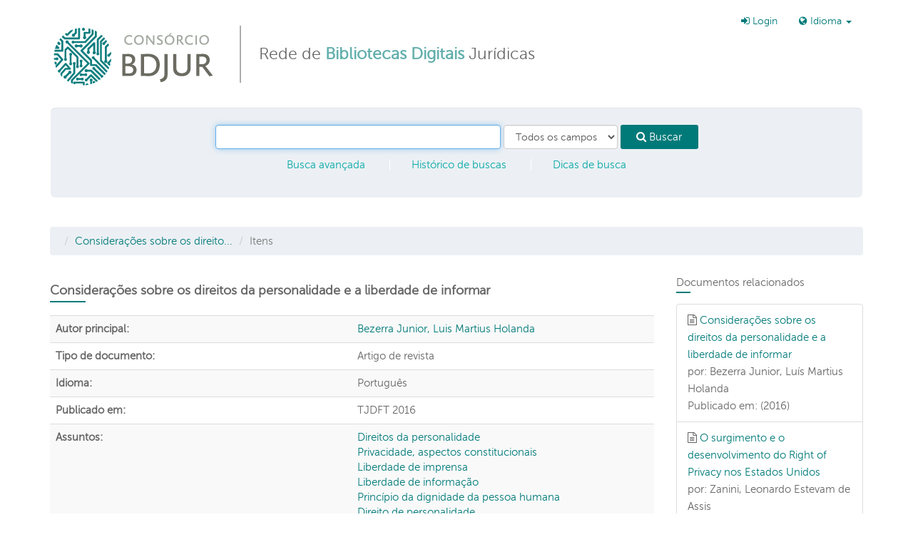

--- FILE ---
content_type: text/html; charset=UTF-8
request_url: https://consorciobdjur.stj.jus.br/vufind/Record/oai:bdjur.stj.jus.br.col_2011_8:oai:localhost:2011-105794
body_size: 8401
content:
<!DOCTYPE html><html lang="pt-br">
  <head>
	<!-- Google Tag Manager -->
	<script>(function(w,d,s,l,i){w[l]=w[l]||[];w[l].push({'gtm.start':
	new Date().getTime(),event:'gtm.js'});var f=d.getElementsByTagName(s)[0],
	j=d.createElement(s),dl=l!='dataLayer'?'&l='+l:'';j.async=true;j.src=
	'https://www.googletagmanager.com/gtm.js?id='+i+dl;f.parentNode.insertBefore(j,f);
	})(window,document,'script','dataLayer','GTM-MNJ88RD');</script>
	<!-- End Google Tag Manager -->

        <meta charset="utf-8">
    <meta http-equiv="X-UA-Compatible" content="IE=edge"/>
    <meta name="viewport" content="width=device-width,initial-scale=1.0"/>
    <meta http-equiv="Content-Type" content="text/html; charset=UTF-8">
<meta name="Generator" content="VuFind 3.0">    <title>Itens: Considerações sobre os direitos da personalidade e a liberdade de informar</title>        <!-- RTL styling -->
        <link href="/vufind/themes/cbdjur-bs3/css/bootstrap-custom.css?_=1493934164" media="all" rel="stylesheet" type="text/css">
<link href="/vufind/themes/cbdjur-bs3/css/compiled.css?_=1487105058" media="all" rel="stylesheet" type="text/css">
<link href="/vufind/themes/cbdjur-bs3/css/vendor/font-awesome.min.css?_=1466014224" media="all" rel="stylesheet" type="text/css">
<link href="/vufind/themes/cbdjur-bs3/css/vendor/bootstrap-slider.min.css?_=1466014224" media="all" rel="stylesheet" type="text/css">
<link href="/vufind/themes/cbdjur-bs3/css/custom.css?_=1497023483" media="all" rel="stylesheet" type="text/css">
<link href="/vufind/themes/cbdjur-bs3/css/print.css?_=1466014224" media="print" rel="stylesheet" type="text/css">
<link href="/vufind/themes/cbdjur-bs3/images/consorcio-favicon.png" rel="shortcut icon" type="image/x-icon">
<link href="/vufind/Search/OpenSearch?method=describe" rel="search" type="application/opensearchdescription+xml" title="Busca no Catálogo da Biblioteca">                <!--[if lt IE 10]><script type="text/javascript" src="/vufind/themes/cbdjur-bs3/js/vendor/base64.js?_=1466014224"></script><![endif]-->
<script type="text/javascript" src="/vufind/themes/cbdjur-bs3/js/vendor/jquery.min.js?_=1466014224"></script>
<script type="text/javascript" src="/vufind/themes/cbdjur-bs3/js/vendor/bootstrap.min.js?_=1466014224"></script>
<script type="text/javascript" src="/vufind/themes/cbdjur-bs3/js/vendor/bootstrap-accessibility.min.js?_=1466014224"></script>
<script type="text/javascript" src="/vufind/themes/cbdjur-bs3/js/autocomplete.js?_=1466014224"></script>
<script type="text/javascript" src="/vufind/themes/cbdjur-bs3/js/vendor/validator.min.js?_=1466014224"></script>
<script type="text/javascript" src="/vufind/themes/cbdjur-bs3/js/vendor/rc4.js?_=1466014224"></script>
<script type="text/javascript" src="/vufind/themes/cbdjur-bs3/js/common.js?_=1466014224"></script>
<script type="text/javascript" src="/vufind/themes/cbdjur-bs3/js/lightbox.js?_=1466014224"></script>
<script type="text/javascript" src="/vufind/themes/cbdjur-bs3/js/record.js?_=1466014224"></script>
<script type="text/javascript" src="/vufind/themes/cbdjur-bs3/js/check_save_statuses.js?_=1466014224"></script>
<script type="text/javascript">
    //<!--
    var userIsLoggedIn = false;
    //-->
</script>
<script type="text/javascript">
    //<!--
    VuFind.path = '/vufind';
VuFind.defaultSearchBackend = 'Solr';
VuFind.addTranslations({"add_tag_success": "Tags guardadas","bulk_email_success": "O(s) item(ns) foram enviados por email","bulk_noitems_advice": "Nenhum item foi selecionado. Por favor, clique na caixa de seleção ao lado de um item e tente novamente.","bulk_save_success": "O(s) registro(s) foram salvos com sucesso","close": "fechar","error_occurred": "Erro na aplicação","go_to_list": "Ir para a lista","libphonenumber_invalid": "Número de telefone inválido","libphonenumber_invalidcountry": "Código telefônico de país inválido","libphonenumber_invalidregion": "Código de região inválido (DDD):","libphonenumber_notanumber": "A informação fornecida não se assemelha a um número telefônico","libphonenumber_toolong": "A informação fornecida é muito longa para ser um número telefônico","libphonenumber_tooshort": "A informação fornecida é muito curta para ser um número telefônico","libphonenumber_tooshortidd": "O número telefônico é muito curto depois do DDI","loading": "Carregando","sms_success": "Mensagem enviada.","number_thousands_separator": ",","Phone number invalid": "Número de telefone inválido","Invalid country calling code": "Código telefônico de país inválido","Invalid region code": "Código de região inválido (DDD):","The string supplied did not seem to be a phone number": "A informação fornecida não se assemelha a um número telefônico","The string supplied is too long to be a phone number": "A informação fornecida é muito longa para ser um número telefônico","The string supplied is too short to be a phone number": "A informação fornecida é muito curta para ser um número telefônico","Phone number too short after IDD": "O número telefônico é muito curto depois do DDI"});
    //-->
</script>
  </head>
  <body class="">
<!-- Google Tag Manager (noscript) -->
<noscript><iframe src=https://www.googletagmanager.com/ns.html?id=GTM-MNJ88RD height="0" width="0" style="display:none;visibility:hidden"></iframe></noscript>
<!-- End Google Tag Manager (noscript) -->

        <header class="hidden-print">
      <div class="container navbar">
        <a class="sr-only" href="#content">Pular para o conteúdo</a>
        ﻿<div class="navbar-header">
  <button type="button" class="navbar-toggle" data-toggle="collapse" data-target="#header-collapse">
    <span class="sr-only">Toggle navigation</span>
    <i class="fa fa-bars fa-2x"></i>
  </button>
  <a class="navbar-brand lang-pt-br" href="/vufind/">Consórcio BDJur - Rede de Bibliotecas Digitais Jurídicas</a>
  <div class="brand-text hidden-xs hidden-sm">Rede de <span>Bibliotecas Digitais</span> Jurídicas</div>
</div>

  <div class="collapse navbar-collapse" id="header-collapse">
    <nav>
      <ul role="navigation" class="nav navbar-nav navbar-right flip">
        
       <!-- <li class="hidden-sm"><a href="#">Bibliotecas Participantes</a></li> -->

        
        
                  <li class="logoutOptions hidden">
            <a href="/vufind/MyResearch/Home?redirect=0"><i class="fa fa-home"></i> Minha conta</a>
          </li>
          <li class="logoutOptions hidden">
            <a href="/vufind/MyResearch/Logout" class="logout"><i class="fa fa-sign-out"></i> Sair</a>
          </li>
          <li id="loginOptions">
                          <a href="/vufind/MyResearch/UserLogin" data-lightbox><i class="fa fa-sign-in"></i> Login</a>
                      </li>
        
        
                  <li class="language dropdown">
            <form method="post" name="langForm" id="langForm">
              <input type="hidden" name="mylang"/>
            </form>
            <a href="#" class="dropdown-toggle" data-toggle="dropdown">
            <i class="fa fa-globe"></i> Idioma <b class="caret"></b></a>
            <ul class="dropdown-menu">
                              <li><a href="#" onClick="document.langForm.mylang.value='en';document.langForm.submit()">English</a></li>
                              <li><a href="#" onClick="document.langForm.mylang.value='es';document.langForm.submit()">Español</a></li>
                              <li class="active"><a href="#" onClick="document.langForm.mylang.value='pt-br';document.langForm.submit()">Português (Brasil)</a></li>
                          </ul>
          </li>
        
      </ul>
    </nav>
  </div>

  <section class="visible-lg">
    <form class="searchForm navbar-form well well-lg flip" method="get" action="/vufind/Search/Results" name="searchForm" autocomplete="off">
        <input class="searchForm_lookfor form-control search-query autocomplete searcher:Solr" type="text" name="lookfor" value=""/>
          <select class="searchForm_type form-control" name="type" data-native-menu="false">
                  <option value="AllFields">Todos os campos</option>
                  <option value="Title">Título</option>
                  <option value="Author">Autor</option>
                  <option value="Subject">Assunto</option>
              </select>
        <button type="submit" class="btn btn-primary"><i class="fa fa-search"></i> Buscar</button>
    <ul class="navline">
            <li><a href="/vufind/Search/Advanced" rel="nofollow">Busca avançada</a></li>
          <li class="hidden-xs"><a href="/vufind/Search/History" rel="nofollow">Histórico de buscas</a></li>
      <li class="hidden-xs"><a href="/vufind/Help/Home?topic=search" class="help-link" title="Dicas de busca">Dicas de busca</a></li>
    </ul>

                      </form>
<script type="text/javascript">$(".searchForm_lookfor:visible").focus()</script>
  </section>
      </div>
      <div class="container">
        <nav class="nav searchbox hidden-lg hidden-print">
          <form class="searchForm navbar-form well well-lg flip" method="get" action="/vufind/Search/Results" name="searchForm" autocomplete="off">
        <input class="searchForm_lookfor form-control search-query autocomplete searcher:Solr" type="text" name="lookfor" value=""/>
          <select class="searchForm_type form-control" name="type" data-native-menu="false">
                  <option value="AllFields">Todos os campos</option>
                  <option value="Title">Título</option>
                  <option value="Author">Autor</option>
                  <option value="Subject">Assunto</option>
              </select>
        <button type="submit" class="btn btn-primary"><i class="fa fa-search"></i> Buscar</button>
    <ul class="navline">
            <li><a href="/vufind/Search/Advanced" rel="nofollow">Busca avançada</a></li>
          <li class="hidden-xs"><a href="/vufind/Search/History" rel="nofollow">Histórico de buscas</a></li>
      <li class="hidden-xs"><a href="/vufind/Help/Home?topic=search" class="help-link" title="Dicas de busca">Dicas de busca</a></li>
    </ul>

                      </form>
<script type="text/javascript">$(".searchForm_lookfor:visible").focus()</script>
        </nav>
                  <ul class="breadcrumb hidden-print">
                          <li><li class="active"><a href="/vufind/Record/oai:bdjur.stj.jus.br.col_2011_8:oai:localhost:2011-105794">Considerações sobre os direito...</a></li> <li class="active">Itens</li>                      </ul>
              </div>
    </header>
    <div role="main" class="main template-dir-record template-name-view">
      <div class="container">
        

<!--<ul class="nav nav-pills hidden-print">
      <li><a class="cite-record controller:Record" data-lightbox href="/vufind/Record/oai:bdjur.stj.jus.br.col_2011_8:oai:localhost:2011-105794/Cite" rel="nofollow"><i class="fa fa-asterisk"></i> Citar</a></li>
    <li><a class="sms-record controller:Record" data-lightbox href="/vufind/Record/oai:bdjur.stj.jus.br.col_2011_8:oai:localhost:2011-105794/SMS" rel="nofollow"><i class="fa fa-mobile"></i> Enviar por SMS</a></li>
  <li><a class="mail-record controller:Record" data-lightbox href="/vufind/Record/oai:bdjur.stj.jus.br.col_2011_8:oai:localhost:2011-105794/Email" rel="nofollow"><i class="fa fa-envelope"></i> Enviar por email</a></li>

        <li class="dropdown">
      <a class="export-toggle dropdown-toggle" data-toggle="dropdown" href="/vufind/Record/oai:bdjur.stj.jus.br.col_2011_8:oai:localhost:2011-105794/Export" rel="nofollow"><i class="fa fa-list-alt"></i> Exportar registro</a>
      <ul class="dropdown-menu" role="menu">
                  <li><a target="RefWorksMain" href="/vufind/Record/oai:bdjur.stj.jus.br.col_2011_8:oai:localhost:2011-105794/Export?style=RefWorks" rel="nofollow">Exportar para RefWorks</a></li>
                  <li><a target="EndNoteWebMain" href="/vufind/Record/oai:bdjur.stj.jus.br.col_2011_8:oai:localhost:2011-105794/Export?style=EndNoteWeb" rel="nofollow">Exportar para EndNoteWeb</a></li>
                  <li><a href="/vufind/Record/oai:bdjur.stj.jus.br.col_2011_8:oai:localhost:2011-105794/Export?style=EndNote" rel="nofollow">Exportar para EndNote</a></li>
              </ul>
    </li>
  
      <li><a class="save-record controller:Record" data-lightbox href="/vufind/Record/oai:bdjur.stj.jus.br.col_2011_8:oai:localhost:2011-105794/Save" rel="nofollow"><i class="fa fa-star"></i> Salvar na lista</a></li>
      </ul>-->

<div class="row">
  <div class="col-sm-9">
    <div class="record sourceSolr">
      <input type="hidden" value="oai&#x3A;bdjur.stj.jus.br.col_2011_8&#x3A;oai&#x3A;localhost&#x3A;2011-105794" class="hiddenId" />
      <input type="hidden" value="Solr" class="hiddenSource" />
            <div class="row" vocab="http://schema.org/" resource="#record" typeof="CreativeWork Product">
      <div class="col-sm-12">
  
    <h3 property="name">Considerações sobre os direitos da personalidade e a liberdade de informar  </h3>

        
                <div class="savedLists hidden alert alert-info">
        <strong>Na minha lista:</strong>
      </div>
    
        <table class="table table-striped" summary="Detalhes bibliográficos">
      
            
      
                    <tr>
          <th>Autor principal: </th>
          <td>
            <span property="author"><a href="/vufind/Author/Home?author=Bezerra+Junior%2C+Luis+Martius+Holanda">Bezerra Junior, Luis Martius Holanda</a></span>          </td>
        </tr>
      
      
      
              <tr>
          <th>Tipo de documento: </th>
          <td>  <span class="iconlabel artigoderevista">Artigo de revista</span>
</td>
        </tr>
      
              <tr>
          <th>Idioma: </th>
          <td>Português<br/></td>
        </tr>
      
            <tr>
        <th>Publicado em: </th>
        <td>
                      <span property="publisher" typeof="Organization">
                                      <span property="name">TJDFT</span>
                        </span>
                          <span property="publicationDate">2016</span>
                        <br/>
                  </td>
      </tr>
      
      
            
            <tr>
        <th>Assuntos: </th>
        <td>
                    <div class="subject-line" property="keywords">
                                                                              <a title="Direitos&#x20;da&#x20;personalidade" href="/vufind/Search/Results?lookfor=%22Direitos+da+personalidade%22&amp;type=Subject" rel="nofollow">Direitos da personalidade</a>
                      </div>
                    <div class="subject-line" property="keywords">
                                                                              <a title="Privacidade,&#x20;aspectos&#x20;constitucionais" href="/vufind/Search/Results?lookfor=%22Privacidade%2C+aspectos+constitucionais%22&amp;type=Subject" rel="nofollow">Privacidade, aspectos constitucionais</a>
                      </div>
                    <div class="subject-line" property="keywords">
                                                                              <a title="Liberdade&#x20;de&#x20;imprensa" href="/vufind/Search/Results?lookfor=%22Liberdade+de+imprensa%22&amp;type=Subject" rel="nofollow">Liberdade de imprensa</a>
                      </div>
                    <div class="subject-line" property="keywords">
                                                                              <a title="Liberdade&#x20;de&#x20;informa&#xE7;&#xE3;o" href="/vufind/Search/Results?lookfor=%22Liberdade+de+informa%C3%A7%C3%A3o%22&amp;type=Subject" rel="nofollow">Liberdade de informação</a>
                      </div>
                    <div class="subject-line" property="keywords">
                                                                              <a title="Princ&#xED;pio&#x20;da&#x20;dignidade&#x20;da&#x20;pessoa&#x20;humana" href="/vufind/Search/Results?lookfor=%22Princ%C3%ADpio+da+dignidade+da+pessoa+humana%22&amp;type=Subject" rel="nofollow">Princípio da dignidade da pessoa humana</a>
                      </div>
                    <div class="subject-line" property="keywords">
                                                                              <a title="Direito&#x20;de&#x20;personalidade" href="/vufind/Search/Results?lookfor=%22Direito+de+personalidade%22&amp;type=Subject" rel="nofollow">Direito de personalidade</a>
                      </div>
                    <div class="subject-line" property="keywords">
                                                                              <a title="Direitos&#x20;da&#x20;individualidade" href="/vufind/Search/Results?lookfor=%22Direitos+da+individualidade%22&amp;type=Subject" rel="nofollow">Direitos da individualidade</a>
                      </div>
                    <div class="subject-line" property="keywords">
                                                                              <a title="Direitos&#x20;de&#x20;estado" href="/vufind/Search/Results?lookfor=%22Direitos+de+estado%22&amp;type=Subject" rel="nofollow">Direitos de estado</a>
                      </div>
                    <div class="subject-line" property="keywords">
                                                                              <a title="Direitos&#x20;personal&#xED;ssimos" href="/vufind/Search/Results?lookfor=%22Direitos+personal%C3%ADssimos%22&amp;type=Subject" rel="nofollow">Direitos personalíssimos</a>
                      </div>
                    <div class="subject-line" property="keywords">
                                                                              <a title="Direitos&#x20;privados&#x20;de&#x20;personalidade" href="/vufind/Search/Results?lookfor=%22Direitos+privados+de+personalidade%22&amp;type=Subject" rel="nofollow">Direitos privados de personalidade</a>
                      </div>
                    <div class="subject-line" property="keywords">
                                                                              <a title="Direitos&#x20;sobre&#x20;a&#x20;pr&#xF3;pria&#x20;pessoa" href="/vufind/Search/Results?lookfor=%22Direitos+sobre+a+pr%C3%B3pria+pessoa%22&amp;type=Subject" rel="nofollow">Direitos sobre a própria pessoa</a>
                      </div>
                    <div class="subject-line" property="keywords">
                                                                              <a title="Personal&#xED;ssimo" href="/vufind/Search/Results?lookfor=%22Personal%C3%ADssimo%22&amp;type=Subject" rel="nofollow">Personalíssimo</a>
                      </div>
                    <div class="subject-line" property="keywords">
                                                                              <a title="Direito&#x20;&#xE0;&#x20;privacidade" href="/vufind/Search/Results?lookfor=%22Direito+%C3%A0+privacidade%22&amp;type=Subject" rel="nofollow">Direito à privacidade</a>
                      </div>
                    <div class="subject-line" property="keywords">
                                                                              <a title="Direito&#x20;de&#x20;estar&#x20;s&#xF3;" href="/vufind/Search/Results?lookfor=%22Direito+de+estar+s%C3%B3%22&amp;type=Subject" rel="nofollow">Direito de estar só</a>
                      </div>
                    <div class="subject-line" property="keywords">
                                                                              <a title="Prote&#xE7;&#xE3;o&#x20;da&#x20;dignidade&#x20;da&#x20;pessoa&#x20;humana" href="/vufind/Search/Results?lookfor=%22Prote%C3%A7%C3%A3o+da+dignidade+da+pessoa+humana%22&amp;type=Subject" rel="nofollow">Proteção da dignidade da pessoa humana</a>
                      </div>
                  </td>
      </tr>
      
      
                  <tr>
        <th>Obter o texto integral: </th>
        <td>
                      <a class="texto_integral" href="http&#x3A;&#x2F;&#x2F;bdjur.stj.jus.br&#x2F;jspui&#x2F;handle&#x2F;2011&#x2F;105794"></a><br/>
                            </td>
      </tr>
      
            
          </table>
      </div>
</div>
    </div>

       <a name="tabnav"></a>
      <div class="record-tabs">
        <ul class="nav nav-tabs">
                                  <li class="active initiallyActive">
              <a class="holdings" href="/vufind/Record/oai:bdjur.stj.jus.br.col_2011_8:oai:localhost:2011-105794/Holdings#tabnav">Itens</a>
            </li>
                                  <li>
              <a class="description" href="/vufind/Record/oai:bdjur.stj.jus.br.col_2011_8:oai:localhost:2011-105794/Description#tabnav">Descrição</a>
            </li>
                                  <li>
              <a class="usercomments" href="/vufind/Record/oai:bdjur.stj.jus.br.col_2011_8:oai:localhost:2011-105794/UserComments#tabnav">Comentários</a>
            </li>
                                  <li>
              <a class="similar" href="/vufind/Record/oai:bdjur.stj.jus.br.col_2011_8:oai:localhost:2011-105794/Similar#tabnav">Documentos relacionados</a>
            </li>
                                  <li>
              <a class="details" href="/vufind/Record/oai:bdjur.stj.jus.br.col_2011_8:oai:localhost:2011-105794/Details#tabnav">Registro fonte</a>
            </li>
                  </ul>

        <div class="tab-content">
                      <div class="tab-pane active holdings-tab">
              

  <h3>Internet</h3>
            <a href="http&#x3A;&#x2F;&#x2F;bdjur.stj.jus.br&#x2F;jspui&#x2F;handle&#x2F;2011&#x2F;105794">http://bdjur.stj.jus.br/jspui/handle/2011/105794</a><br/>
        
            </div>
                  </div>
      </div>
    
    <span class="Z3988" title="url_ver&#x3D;Z39.88-2004&amp;ctx_ver&#x3D;Z39.88-2004&amp;ctx_enc&#x3D;info&#x25;3Aofi&#x25;2Fenc&#x25;3AUTF-8&amp;rfr_id&#x3D;info&#x25;3Asid&#x25;2Fvufind.svn.sourceforge.net&#x25;3Agenerator&amp;rft.title&#x3D;Considera&#x25;C3&#x25;A7&#x25;C3&#x25;B5es&#x2B;sobre&#x2B;os&#x2B;direitos&#x2B;da&#x2B;personalidade&#x2B;e&#x2B;a&#x2B;liberdade&#x2B;de&#x2B;informar&amp;rft.date&#x3D;2016&amp;rft_val_fmt&#x3D;info&#x25;3Aofi&#x25;2Ffmt&#x25;3Akev&#x25;3Amtx&#x25;3Adc&amp;rft.creator&#x3D;Bezerra&#x2B;Junior&#x25;2C&#x2B;Luis&#x2B;Martius&#x2B;Holanda&amp;rft.pub&#x3D;TJDFT&amp;rft.format&#x3D;Artigo&#x2B;de&#x2B;revista&amp;rft.language&#x3D;Portugu&#x25;C3&#x25;AAs"></span>  </div>

  <div class="sidebar col-sm-3 hidden-print">
          <h4>Documentos relacionados</h4>
  <ul class="list-group">
          <li class="list-group-item">
                <i class="fa fa-x fa-artigo" title="Artigo"></i>
        <a href="/vufind/Record/oai:bdjur.stj.jus.br.col_tjdft_32068:oai:bd.tjdft.jus.br:tjdft-32276">
          Considerações sobre os direitos da personalidade e a liberdade de informar        </a>
                  <br/>por: Bezerra Junior, Luís Martius Holanda                          <br/>Publicado em: (2016)
              </li>
          <li class="list-group-item">
                <i class="fa fa-x fa-artigoderevista" title="Artigo de revista"></i>
        <a href="/vufind/Record/oai:bdjur.stj.jus.br.col_2011_8:oai:localhost:2011-90246">
          O surgimento e o desenvolvimento do Right of Privacy nos Estados Unidos        </a>
                  <br/>por: Zanini, Leonardo Estevam de Assis                          <br/>Publicado em: (2015)
              </li>
          <li class="list-group-item">
                <i class="fa fa-x fa-artigo" title="Artigo"></i>
        <a href="/vufind/Record/oai:bdjur.stj.jus.br.col_2011_8:oai:localhost:2011-74798">
          Os reflexos do ciberdireito ao direito da personalidade: informação vs. direito à intimidade        </a>
                  <br/>por: Asturiano, Gisele, et al.                          <br/>Publicado em: (2014)
              </li>
          <li class="list-group-item">
                <i class="fa fa-x fa-artigoderevista" title="Artigo de revista"></i>
        <a href="/vufind/Record/oai:bdjur.stj.jus.br.col_2011_8:oai:localhost:2011-171876">
          Considerações jurisprudenciais sobre o princípio da imutabilidade relativa e o direito à alteração do nome = Jurisprudential considerations on the principle of relative immutability and the right to change the name        </a>
                  <br/>por: Batista, Fernando Natal                          <br/>Publicado em: (2023)
              </li>
          <li class="list-group-item">
                <i class="fa fa-x fa-artigo" title="Artigo"></i>
        <a href="/vufind/Record/oai:bdjur.stj.jus.br.col_2011_17:oai:localhost:2011-39794">
          Os limites à liberdade de informação jornalística em face dos direitos da personalidade, à luz do direito brasileiro e da jurisprudência estrangeira        </a>
                  <br/>por: Frota, Hidemberg Alves da                          <br/>Publicado em: (2011)
              </li>
          <li class="list-group-item">
                <i class="fa fa-x fa-captulodelivro" title="Capítulo de livro"></i>
        <a href="/vufind/Record/oai:bdjur.stj.jus.br.col_2011_14:oai:localhost:2011-167112">
          A cultura da paz: o resgate da fraternidade como categoria constitucional        </a>
                  <br/>por: Fonseca, Reynaldo Soares da                          <br/>Publicado em: (2022)
              </li>
          <li class="list-group-item">
                <i class="fa fa-x fa-tccespecializao" title="TCC/Especialização"></i>
        <a href="/vufind/Record/oai:bdjur.stj.jus.br.col_2011_15:oai:localhost:2011-146961">
          A liberdade de imprensa versus os direitos e garantias fundamentais nas investigações criminais: uma análise da influência da mídia nas decisões judiciais criminais à luz da ADPF 130 do STF        </a>
                  <br/>por: Borba, Daniela Meireles                          <br/>Publicado em: (2020)
              </li>
          <li class="list-group-item">
                <i class="fa fa-x fa-artigoderevista" title="Artigo de revista"></i>
        <a href="/vufind/Record/oai:bdjur.stj.jus.br.col_2011_8:oai:localhost:2011-124798">
          Dos limites constitucionais do direito de informar que violam a personalidade, e a problemática da internet = The constitutional limits of informaton that violates the personality&#039;s right, and the internet issue        </a>
                  <br/>por: Tizzo, Luis Gustavo Liberato, et al.                          <br/>Publicado em: (2018)
              </li>
          <li class="list-group-item">
                <i class="fa fa-x fa-artigo" title="Artigo"></i>
        <a href="/vufind/Record/oai:bdjur.stj.jus.br.col_2011_8:oai:localhost:2011-18337">
          Direito à integridade moral : alguns aspectos dos direitos de personalidade = Right to moral integrity : some aspects of personality rights        </a>
                  <br/>por: Tarifa, Rita de Cássia Resquetti                          <br/>Publicado em: (2008)
              </li>
          <li class="list-group-item">
                <i class="fa fa-x fa-captulodelivro" title="Capítulo de livro"></i>
        <a href="/vufind/Record/oai:bdjur.stj.jus.br.col_2011_168095:oai:localhost:2011-6754">
          Os direitos da personalidade e a liberdade de informação        </a>
                  <br/>por: Direito, Carlos Alberto Menezes                          <br/>Publicado em: (2006)
              </li>
      </ul>
      </div>
</div>
<script type="text/javascript">
    //<!--
    $(document).ready(recordDocReady);
    //-->
</script>      </div>  
    </div>

    ﻿
<div id="search-options" class="container">
  <div class="row filters">
    <div id="opcoesbusca" class="col-sm-4">
      <h3>Sobre o Consórcio BDJur</h3>
      <p>O Consórcio BDJur<b> é uma rede de bibliotecas digitais jurídicas</b> formada por órgãos do Poder Judiciário, englobando as esferas federal e estadual, e por outras instituições públicas provedoras de informação jurídica. O consórcio integra, em único portal, os repositórios digitais das instituições participantes, possibilitando a realização de uma busca unificada em seus acervos.</strong></p>
    </div> 
      <div class="col-sm-4" style="width: 260px">
      <h3>Acervo</h3>
      <ul>
        <li><a href="https://bdjur-dev.stj.jus.br/bitstreams/2743dc44-d6b1-4af7-b566-3ddb84962557/download">Coleções</a></li>
        <li><a href="https://bdjur-dev.stj.jus.br/bitstreams/49f071bc-459a-47b2-bef3-d4a5a78540b3/download">Bibliotecas participantes</a></li>
      </ul>
    </div>
    <div class="col-sm-4" style="width: 260px">
      <h3>Navegar por</h3>
      <ul>
        <li><a href="http://www.consorciobdjur.stj.jus.br/vufind/Search/Results?type=AllFields&filter%5B%5D=format%3A%22Livro%22">Livros</a></li>
        <li><a href="http://www.consorciobdjur.stj.jus.br/vufind/Search/Results?type=AllFields&filter%5B%5D=format%3A%22Artigo%22">Artigos</a></li>
        <li><a href="http://www.consorciobdjur.stj.jus.br/vufind/Search/Results?type=AllFields&filter%5B%5D=format%3A%22Ato+normativo%22">Atos normativos </a></li>
      </ul>
    </div>
    <div id="ajuda" class="col-sm-4" style="width: 260px">
      <h3>Conheça mais</h3>
      <ul>
  <li><a href="https://www.youtube.com/watch?v=lW68i660cdQ">Tutorial do Consórcio BDJur</a></li>
        <li><a href="http://bdjur.stj.jus.br/jspui/bitstream/2011/105255/Perguntas_frequentes.pdf">Perguntas frequentes</a></li>
        <li><a href="https://bdjur.stj.jus.br/jspui/handle/2011/129077">Regulamento</a></li>
      </ul>
    </div>
  </div>
</div>  

  <footer class="hidden-print">
      <div class="container-fluid line"></div>  
      <div class="container sponsors">
        <div class="row">
          <div class="col-lg-12">
            <h4>Instituições Participantes</h4>
          </div>  
        </div>
        <div class="row">
		<div class="col-sm-4">
			<a href="http://bdjur.stj.jus.br/jspui/" target="_blank">Superior Tribunal de Justiça</a></br>
			<a href="http://bd.camara.gov.br/bd/" target="_blank">Câmara dos Deputados</a><br>
			<a href="https://pergamum.cjf.jus.br/atos_normativos" target="_blank">Conselho da Justiça Federal</a></br>
			<a href="https://bibliotecadigital.cnj.jus.br/jspui/handle/123456789/33" target="_blank">Conselho Nacional de Justiça</a></br>
			 <a href="https://alexandria.dpu.def.br" target="_blank">Defensoria Pública da União</a></br>
		</div>
		<div class="col-sm-4">
			<a href="http://www2.senado.leg.br/bdsf/" target="_blank">Senado Federal</a></br>
			<a href="https://bibliotecadigital.stf.jus.br/xmlui/" target="_blank">Supremo Tribunal Federal</a></br>
			<a href="http://bdjur.tjce.jus.br/jspui/" target="_blank">Tribunal de Justiça do Ceará</a></br>
			<a href="https://bd.tjdft.jus.br" target="_blank">Tribunal de Justiça do Distrito Federal e Territórios</a></br>
			<a href="https://bibliotecadigital.tjpa.jus.br/home/" target="_blank">Tribunal de Justiça do Estado do Pará</a>
		</div>
		<div class="col-sm-4">
			<a href="http://bd1.trt1.jus.br/xmlui/" target="_blank">Tribunal Regional do Trabalho 1ª Região</a></br>
			<a href="http://as1.trt3.jus.br/bd-trt3/" target="_blank">Tribunal Regional do Trabalho 3ª Região</a></br>
			<a href="http://www7.trf2.jus.br/sophia_web/" target="_blank">Tribunal Regional Federal 2ª Região</a></br>
			<a href="https://biblioteca.sophia.com.br/terminal/9549" target="_blank">Tribunal Regional Federal 3ª Região / Seção Judiciária de São Paulo</a></br>
			<a href="https://pergamum.cjf.jus.br/atos_normativos" target="_blank">Tribunal Regional Federal 5ª Região</a></br>
			<a href="https://www.tse.jus.br/institucional/biblioteca/repositorio-institucional-da-justica-eleitoral" target="_blank">Tribunal Superior Eleitoral</a>
		</div>
        </div>
      </div>

    <div class="container rodape">
      <div class="row vcenter">
        <div class="col-lg-3">
          <h4>Gestor</h4>
          <a href="http://www.stj.jus.br" target="_blank" class="logo_stj">
            <img src="/vufind/themes/cbdjur-bs3/images/logo_stj.jpg">
          </a>
        </div>
        <div class="col-lg-3">
          <h4>Apoio</h4>
          <a href="http://www.ibict.br" target="_blank" class="logo_ibict">
            <img src="/vufind/themes/cbdjur-bs3/images/logo_ibict.jpg">
          </a>
        </div>
        <div class="col-lg-6">
          <p class="endereco">
            <strong>Biblioteca Ministro Oscar Saraiva</strong><br/>
            SAFS - Quadra 06 - Lote 01 - Trecho III - CEP: 70095-900 - Brasília - DF<br/>        
            <i class="fa fa-phone" aria-hidden="true"></i> +55 61 3319.9880 &nbsp;&nbsp;
            <i class="fa fa-envelope-o" aria-hidden="true"></i><a href="/cdn-cgi/l/email-protection#8fece0e1fce0fdece6e0edebe5fafdcffcfbe5a1e5fafca1edfd">&nbsp;<span class="__cf_email__" data-cfemail="6a090504190518090305080e001f182a191e0044001f19440818">[email&#160;protected]</span></a><br>
          </p>
        </div>
      </div>
    </div>
  </div>
</footer>
<!--      -->

    <!-- MODAL IN CASE WE NEED ONE -->
    <div id="modal" class="modal fade hidden-print" tabindex="-1" role="dialog" aria-labelledby="modalTitle" aria-hidden="true">
      <div class="modal-dialog">
        <div class="modal-content">
          <button type="button" class="close" data-dismiss="modal" aria-hidden="true">&times;</button>
          <div class="modal-body">Carregando...</div>
        </div>
      </div>
    </div>
    <div class="offcanvas-toggle" data-toggle="offcanvas"><i class="fa"></i></div>
    <div class="offcanvas-overlay" data-toggle="offcanvas"></div>
          <script data-cfasync="false" src="/cdn-cgi/scripts/5c5dd728/cloudflare-static/email-decode.min.js"></script><script defer src="https://static.cloudflareinsights.com/beacon.min.js/vcd15cbe7772f49c399c6a5babf22c1241717689176015" integrity="sha512-ZpsOmlRQV6y907TI0dKBHq9Md29nnaEIPlkf84rnaERnq6zvWvPUqr2ft8M1aS28oN72PdrCzSjY4U6VaAw1EQ==" data-cf-beacon='{"version":"2024.11.0","token":"481f5adcaaf04a6e85e52de3e73abaa7","server_timing":{"name":{"cfCacheStatus":true,"cfEdge":true,"cfExtPri":true,"cfL4":true,"cfOrigin":true,"cfSpeedBrain":true},"location_startswith":null}}' crossorigin="anonymous"></script>
<script>(function(){function c(){var b=a.contentDocument||a.contentWindow.document;if(b){var d=b.createElement('script');d.innerHTML="window.__CF$cv$params={r:'9c124ab4ac03ada9',t:'MTc2ODk1MTExNA=='};var a=document.createElement('script');a.src='/cdn-cgi/challenge-platform/scripts/jsd/main.js';document.getElementsByTagName('head')[0].appendChild(a);";b.getElementsByTagName('head')[0].appendChild(d)}}if(document.body){var a=document.createElement('iframe');a.height=1;a.width=1;a.style.position='absolute';a.style.top=0;a.style.left=0;a.style.border='none';a.style.visibility='hidden';document.body.appendChild(a);if('loading'!==document.readyState)c();else if(window.addEventListener)document.addEventListener('DOMContentLoaded',c);else{var e=document.onreadystatechange||function(){};document.onreadystatechange=function(b){e(b);'loading'!==document.readyState&&(document.onreadystatechange=e,c())}}}})();</script></body>
</html>
